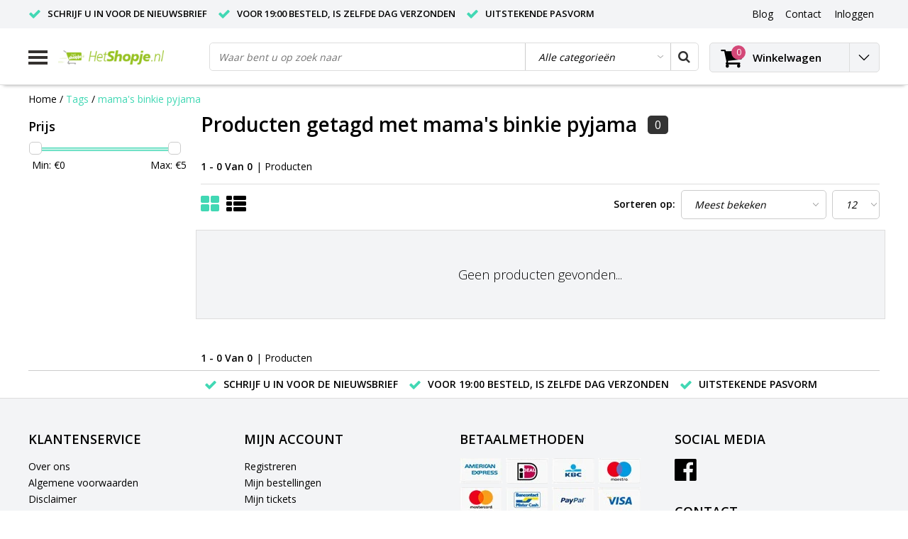

--- FILE ---
content_type: text/html;charset=utf-8
request_url: https://www.hetshopje.nl/tags/mamas-binkie-pyjama/
body_size: 8591
content:
<!DOCTYPE html>
<html lang="nl">
  <head>
    <!--
    InStijl Media Ultimate Theme
    Theme by InStijl Media
    https://www.instijlmedia.nl
    
    If you are interested in our special offers or some customizaton, please contact us at info@instijlmedia.nl.
    -->
    <meta charset="utf-8"/>
<!-- [START] 'blocks/head.rain' -->
<!--

  (c) 2008-2026 Lightspeed Netherlands B.V.
  http://www.lightspeedhq.com
  Generated: 19-01-2026 @ 02:13:47

-->
<link rel="canonical" href="https://www.hetshopje.nl/tags/mamas-binkie-pyjama/"/>
<link rel="alternate" href="https://www.hetshopje.nl/index.rss" type="application/rss+xml" title="Nieuwe producten"/>
<meta name="robots" content="noodp,noydir"/>
<meta name="google-site-verification" content="dl8dOLTVqpHlPFyenWmlrhIIhSk_J3j1GWE_Xdb5LyQ"/>
<meta property="og:url" content="https://www.hetshopje.nl/tags/mamas-binkie-pyjama/?source=facebook"/>
<meta property="og:site_name" content="hetshopje.nl"/>
<meta property="og:title" content="mama&#039;s binkie pyjama"/>
<meta property="og:description" content="Bij ons kunt u terecht voor de leukste, pyjama&#039;s, rompers, boxershort en hebben de scherpste aanbiedingen voor nutrilon en speelgoed"/>
<script>
<!-- Global site tag (gtag.js) - Google Ads: 764809566 -->
<script async src="https://www.googletagmanager.com/gtag/js?id=AW-764809566"></script>
<script>
    window.dataLayer = window.dataLayer || [];
    function gtag(){dataLayer.push(arguments);}
    gtag('js', new Date());

    gtag('config', 'AW-764809566');
</script>

</script>
<!--[if lt IE 9]>
<script src="https://cdn.webshopapp.com/assets/html5shiv.js?2025-02-20"></script>
<![endif]-->
<!-- [END] 'blocks/head.rain' -->
        <title>mama&#039;s binkie pyjama | hetshopje.nl</title>
    <meta name="description" content="Bij ons kunt u terecht voor de leukste, pyjama&#039;s, rompers, boxershort en hebben de scherpste aanbiedingen voor nutrilon en speelgoed" />
    <meta name="keywords" content="mama&#039;s, binkie, pyjama, lego, hetshopje, hetshopje.nl, hetshopje.be, shopje, nutrilon, bol.com partner, bol.com, politie pyjama,fun2wear, funderwear, grote maten, 3xl, 4xl, 5xl, 6xl, 7xl, 8xl" />
    <meta http-equiv="X-UA-Compatible" content="IE=Edge">
    <meta name="viewport" content="width=device-width">
    <meta name="apple-mobile-web-app-capable" content="yes">
    <meta name="apple-mobile-web-app-status-bar-style" content="black">
    <meta property="fb:app_id" content="966242223397117"/>
    <link rel="shortcut icon" href="https://cdn.webshopapp.com/shops/265324/themes/145355/assets/favicon.ico?20251121223043" type="image/x-icon" />

<link href='//fonts.googleapis.com/css?family=Open%20Sans:400,300,600' rel='stylesheet' type='text/css'>

<link rel="stylesheet" type="text/css" href="https://cdn.webshopapp.com/shops/265324/themes/145355/assets/stylesheet.css?20251231170303" />
<link rel="stylesheet" type="text/css" href="https://cdn.webshopapp.com/shops/265324/themes/145355/assets/general.css?20251231170303" />
<link rel="stylesheet" type="text/css" href="https://cdn.webshopapp.com/shops/265324/themes/145355/assets/settings.css?20251231170303" />
<link rel="stylesheet" type="text/css" href="https://cdn.webshopapp.com/shops/265324/themes/145355/assets/custom.css?20251231170303" />
<link rel="stylesheet" href="https://cdn.webshopapp.com/shops/265324/themes/145355/assets/responsive.css?20251231170303" />
<script type="text/javascript">
  var template = 'pages/collection.rain';
  var searchUrl = "https://www.hetshopje.nl/search/";
  var searchBar = 'cat';
  var filter_url = '1'
</script>  </head>
  <body class="body osx webkit">
        <div id="wrapper" class="wrapper">  
            <div id="resMenu">
  
  <div class="menu-text">
    <strong>Menu</strong>
  </div>
  
  <div id="resNavCloser">
    <span class="pe-7s-close"></span>
  </div>
  
  <div class="clear"></div>
  
  <div id="resNav">
    <div class="search-mobile-bar"></div>
    <ul>
            <li class="item">
        <a href="https://www.hetshopje.nl/persoonlijke-verzorging/" title="Persoonlijke verzorging">Persoonlijke verzorging</a>
                <span class="pe-7s-angle-down"></span>
        <ul>
                    <li class="item">
            <a href="https://www.hetshopje.nl/persoonlijke-verzorging/baby-verzorging/" title="Baby verzorging">Baby verzorging</a>
                      </li>
                    <li class="item">
            <a href="https://www.hetshopje.nl/persoonlijke-verzorging/beauty-en-verzorging/" title="Beauty en Verzorging">Beauty en Verzorging</a>
                      </li>
                  </ul>
              </li>
            <li class="item">
        <a href="https://www.hetshopje.nl/kinderkleding/" title="Kinderkleding">Kinderkleding</a>
                <span class="pe-7s-angle-down"></span>
        <ul>
                    <li class="item">
            <a href="https://www.hetshopje.nl/kinderkleding/slabbers/" title="Slabbers">Slabbers</a>
                      </li>
                    <li class="item">
            <a href="https://www.hetshopje.nl/kinderkleding/jongens-ondergoed/" title="Jongens ondergoed">Jongens ondergoed</a>
                      </li>
                    <li class="item">
            <a href="https://www.hetshopje.nl/kinderkleding/jongens-pyjamas/" title="Jongens pyjama&#039;s ">Jongens pyjama&#039;s </a>
                      </li>
                    <li class="item">
            <a href="https://www.hetshopje.nl/kinderkleding/meisjes-bigshirts/" title="Meisjes bigshirts">Meisjes bigshirts</a>
                      </li>
                    <li class="item">
            <a href="https://www.hetshopje.nl/kinderkleding/rompers/" title="Rompers">Rompers</a>
                      </li>
                    <li class="item">
            <a href="https://www.hetshopje.nl/kinderkleding/meisjes-ondergoed/" title="Meisjes ondergoed">Meisjes ondergoed</a>
                      </li>
                    <li class="item">
            <a href="https://www.hetshopje.nl/kinderkleding/meisjes-pyjamas/" title="Meisjes pyjama&#039;s">Meisjes pyjama&#039;s</a>
                      </li>
                    <li class="item">
            <a href="https://www.hetshopje.nl/kinderkleding/joggingpak-onesie/" title="Joggingpak / onesie">Joggingpak / onesie</a>
                      </li>
                    <li class="item">
            <a href="https://www.hetshopje.nl/kinderkleding/snuggle-bag/" title="Snuggle bag">Snuggle bag</a>
                      </li>
                    <li class="item">
            <a href="https://www.hetshopje.nl/kinderkleding/t-shirts/" title="T-shirts ">T-shirts </a>
                      </li>
                    <li class="item">
            <a href="https://www.hetshopje.nl/kinderkleding/formule-1-kleding-kinderen/" title="Formule 1 kleding kinderen">Formule 1 kleding kinderen</a>
                      </li>
                    <li class="item">
            <a href="https://www.hetshopje.nl/kinderkleding/paarden-kleding-voor-kinderen/" title="Paarden Kleding voor kinderen">Paarden Kleding voor kinderen</a>
                      </li>
                    <li class="item">
            <a href="https://www.hetshopje.nl/kinderkleding/meisjes-kleding/" title="Meisjes Kleding">Meisjes Kleding</a>
                      </li>
                  </ul>
              </li>
            <li class="item">
        <a href="https://www.hetshopje.nl/herenkleding/" title="Herenkleding">Herenkleding</a>
                <span class="pe-7s-angle-down"></span>
        <ul>
                    <li class="item">
            <a href="https://www.hetshopje.nl/herenkleding/boxershorts/" title="Boxershorts">Boxershorts</a>
                      </li>
                    <li class="item">
            <a href="https://www.hetshopje.nl/herenkleding/hemden/" title="Hemden ">Hemden </a>
                      </li>
                    <li class="item">
            <a href="https://www.hetshopje.nl/herenkleding/polos/" title="Polo&#039;s">Polo&#039;s</a>
                      </li>
                    <li class="item">
            <a href="https://www.hetshopje.nl/herenkleding/schoenen/" title="Schoenen">Schoenen</a>
                      </li>
                  </ul>
              </li>
            <li class="item">
        <a href="https://www.hetshopje.nl/dameskleding/" title="Dameskleding">Dameskleding</a>
                <span class="pe-7s-angle-down"></span>
        <ul>
                    <li class="item">
            <a href="https://www.hetshopje.nl/dameskleding/dames-boots/" title="Dames Boots">Dames Boots</a>
                      </li>
                    <li class="item">
            <a href="https://www.hetshopje.nl/dameskleding/dames-ondergoed/" title="Dames Ondergoed">Dames Ondergoed</a>
                      </li>
                    <li class="item">
            <a href="https://www.hetshopje.nl/dameskleding/sneaker-sokken/" title="Sneaker Sokken">Sneaker Sokken</a>
                      </li>
                  </ul>
              </li>
            <li class="item">
        <a href="https://www.hetshopje.nl/speelgoed/" title="Speelgoed">Speelgoed</a>
                <span class="pe-7s-angle-down"></span>
        <ul>
                    <li class="item">
            <a href="https://www.hetshopje.nl/speelgoed/puzzels/" title="Puzzels">Puzzels</a>
                      </li>
                    <li class="item">
            <a href="https://www.hetshopje.nl/speelgoed/school-en-tekenen/" title="School en Tekenen">School en Tekenen</a>
                      </li>
                    <li class="item">
            <a href="https://www.hetshopje.nl/speelgoed/kindertassen/" title="Kindertassen">Kindertassen</a>
                      </li>
                  </ul>
              </li>
            <li class="item">
        <a href="https://www.hetshopje.nl/koopjes/" title="Koopjes">Koopjes</a>
              </li>
            <li class="item">
        <a href="https://www.hetshopje.nl/verhuizen/" title="Verhuizen">Verhuizen</a>
                <span class="pe-7s-angle-down"></span>
        <ul>
                    <li class="item">
            <a href="https://www.hetshopje.nl/verhuizen/verhuismateriaal/" title="Verhuismateriaal  ">Verhuismateriaal  </a>
                      </li>
                    <li class="item">
            <a href="https://www.hetshopje.nl/verhuizen/verhuisdozen/" title="Verhuisdozen">Verhuisdozen</a>
                      </li>
                  </ul>
              </li>
            <li class="item">
        <a href="https://www.hetshopje.nl/dozen/" title="Dozen">Dozen</a>
                <span class="pe-7s-angle-down"></span>
        <ul>
                    <li class="item">
            <a href="https://www.hetshopje.nl/dozen/verpakkingsdozen/" title="Verpakkingsdozen">Verpakkingsdozen</a>
                      </li>
                  </ul>
              </li>
                  
            <li class="item">
        <a href="https://www.hetshopje.nl/brands/" title="Merken">Merken</a>
                <span class="pe-7s-angle-down"></span>
        <ul class="submenu no-subs">
                    <li class="item">
            <a href="https://www.hetshopje.nl/brands/anouk-michaela/" title="Anouk Michaela">Anouk Michaela</a>
          </li>
                    <li class="item">
            <a href="https://www.hetshopje.nl/brands/beat-my-boxer/" title="Beat My Boxer">Beat My Boxer</a>
          </li>
                    <li class="item">
            <a href="https://www.hetshopje.nl/brands/disney/" title="Disney">Disney</a>
          </li>
                    <li class="item">
            <a href="https://www.hetshopje.nl/brands/frogs-and-dogs/" title="Frogs and Dogs">Frogs and Dogs</a>
          </li>
                    <li class="item">
            <a href="https://www.hetshopje.nl/brands/fun2wear-2/" title="fun2wear">fun2wear</a>
          </li>
                    <li class="item">
            <a href="https://www.hetshopje.nl/brands/fun2wear/" title="Fun2Wear">Fun2Wear</a>
          </li>
                    <li class="item">
            <a href="https://www.hetshopje.nl/brands/funderwear-2/" title="Funderwear">Funderwear</a>
          </li>
                    <li class="item">
            <a href="https://www.hetshopje.nl/brands/funderwear/" title="Funderwear">Funderwear</a>
          </li>
                    <li class="item">
            <a href="https://www.hetshopje.nl/brands/genove/" title="Genove">Genove</a>
          </li>
                    <li class="item">
            <a href="https://www.hetshopje.nl/brands/tukk/" title="Tukk">Tukk</a>
          </li>
                  </ul>
              </li>
            
                  <li class="item blog">
        <a href="https://www.hetshopje.nl/blogs/de-leukste-pyjmas-voor-kinderen/" title="de leukste pyjma&#039;s voor kinderen">de leukste pyjma&#039;s voor kinderen</a>
                <span class="pe-7s-angle-down"></span>
        <ul>
                    <li class="item">
            <a href="https://www.hetshopje.nl/blogs/de-leukste-pyjmas-voor-kinderen/de-leukste-pyjamas-van-nederland/" title="De leukste pyjama&#039;s van nederland">De leukste pyjama&#039;s van nederland</a>
          </li>
                  </ul>
              </li>
            <li class="item blog">
        <a href="https://www.hetshopje.nl/blogs/formule-1-pyjama/" title="Formule 1 pyjama">Formule 1 pyjama</a>
                <span class="pe-7s-angle-down"></span>
        <ul>
                    <li class="item">
            <a href="https://www.hetshopje.nl/blogs/formule-1-pyjama/de-pyjama-van-een-coureur/" title="de pyjama van een coureur">de pyjama van een coureur</a>
          </li>
                    <li class="item">
            <a href="https://www.hetshopje.nl/blogs/formule-1-pyjama/formule-1-pyjama/" title="Formule 1 pyjama">Formule 1 pyjama</a>
          </li>
                  </ul>
              </li>
                </ul>
  </div>
</div>      <div class="container">
         
        <div id="topnav">
  <div class="colfull auto">
    <Div class="row">
      <div class="col-sm-9 col-lg-10 col-md-12 ">
        <div class="usp">
  <ul class="usp-list">
    <li class="usp-item">
      <i class="fa fa-check"></i>
      <span>Schrijf u in voor de nieuwsbrief </span>
    </li>
    <li class="usp-item">
      <i class="fa fa-check"></i>
      <span>Voor 19:00 besteld, is zelfde dag verzonden</span>
    </li>
    <li class="usp-item">
      <i class="fa fa-check"></i>
      <span>Uitstekende pasvorm</span>
    </li>
  </ul>
</div>
      </div>
      
            <div id="global" class="col-sm-3 col-lg-2">
        
                 
                
        <div class="dropdown">
          <ul class="unstyled-list">
                        <li class="blog">
              <a href="" onclick="" title="de leukste pyjma&#039;s voor kinderen">
                <span class="title">Blog</span>
              </a>
                            <ul class="">
                                <li class="">
                  <a href="https://www.hetshopje.nl/blogs/de-leukste-pyjmas-voor-kinderen/de-leukste-pyjamas-van-nederland/" title="De leukste pyjama&#039;s van nederland">De leukste pyjama&#039;s van nederland</a>
                </li>
                              </ul>
                          </li>
                        <li class="blog">
              <a href="" onclick="" title="Formule 1 pyjama">
                <span class="title">Blog</span>
              </a>
                            <ul class="">
                                <li class="">
                  <a href="https://www.hetshopje.nl/blogs/formule-1-pyjama/de-pyjama-van-een-coureur/" title="de pyjama van een coureur">de pyjama van een coureur</a>
                </li>
                                <li class="">
                  <a href="https://www.hetshopje.nl/blogs/formule-1-pyjama/formule-1-pyjama/" title="Formule 1 pyjama">Formule 1 pyjama</a>
                </li>
                              </ul>
                          </li>
                      </ul>
        </div>
        <div class="link">
          <ul>
            <li>
              <a href="https://www.hetshopje.nl/service/" onclick="">
                <span class="title">Contact</span>
              </a>
            </li>
          </ul>
        </div>
        <div class="dropdown">
          <ul>
            <li>
              <a href="" onclick="">
                <span class="title">Inloggen</span>
              </a>
              <div class="account submenu border-box unstyled-list">
                                <div class="login-header">
                  <strong>Mijn account</strong>
                </div>
                                <div class="login-content">
                                    <div id="login">
                    <form action="https://www.hetshopje.nl/account/loginPost/" method="post" id="form_login">
                      <input type="hidden" name="key" value="8a114f1354a9a74cd3a576aa86c1c8c0" />
                      <div class="login-input">
                        <input type="hidden" name="type" value="login" />
                        <input type="text" name="email" placeholder="E-mail" onfocus="if(this.value=='E-mail'){this.value='';};" class="cat-myacc" />
                        <input type="password" class="cat-myacc" name="password" placeholder="Wachtwoord" onfocus="if(this.value=='Wachtwoord'){this.value='';};" />
                      </div>
                      <div class="account-buttons">
                        <div class="btn btn-default reg-acc">
                          <a href="#" onclick="$('#form_login').submit();" title="Inloggen">Inloggen </a>
                        </div>
                        <div class="register">
                          <strong>Nieuwe klant?</strong>
                          <div class="btn btn-default new-acc">
                            <a href="https://www.hetshopje.nl/account/" title="Registreren" rel="nofollow">Registreren</a>
                          </div>
                          <div class="clear"></div>
                        </div>
                      </div>
                    </form>
                  </div>
                                  </div>
              </div>
            </li>
          </ul>
        </div>
      </div>
          </div>   
  </div>
</div><header id="header" class="header header-pages topnav-active">
  <div class="colfull auto">
    <div class="header-content">
      <div id="logo" class="col-xsm-2 col-lg-3 col-md-3 col-sd-12">
        
        <div id="resNavOpener" class="menuIcon table-cell">
          <div class="buttonContainer">
            <div class="miniBar"></div>
            <div class="miniBar middle"></div>
            <div class="miniBar"></div>
          </div>
          
                    <div class="nav-menu">
            <nav class="navigation">
  <div class="nav nav-container">
    <div class="nav-title-box">
      <strong>Categorieën</strong>
    </div>
    <div class="navbar">
      <ul class="nav">
                <li class="item">
          <a href="https://www.hetshopje.nl/persoonlijke-verzorging/" title="Persoonlijke verzorging" class="itemlink">
            <span class="title">Persoonlijke verzorging</span>
            <i class="pe-7s-angle-right"></i>          </a>
          
                                                  <div class="subnav nav-dropdown">                    <ul class="menu-row">
                                                <li class="1 subitem">
            <a href="https://www.hetshopje.nl/persoonlijke-verzorging/baby-verzorging/" title="Baby verzorging" class="subitemlink">
              <span class="title">Baby verzorging</span>
                          </a>
                        </li>
                                                            <li class="2 subitem">
            <a href="https://www.hetshopje.nl/persoonlijke-verzorging/beauty-en-verzorging/" title="Beauty en Verzorging" class="subitemlink">
              <span class="title">Beauty en Verzorging</span>
                          </a>
                        </li>
                                                </ul>
                        </div>
                        </li>
                    <li class="item">
          <a href="https://www.hetshopje.nl/kinderkleding/" title="Kinderkleding" class="itemlink">
            <span class="title">Kinderkleding</span>
            <i class="pe-7s-angle-right"></i>          </a>
          
                                                  <div class="subnav nav-dropdown">                    <ul class="menu-row">
                                                <li class="1 subitem">
            <a href="https://www.hetshopje.nl/kinderkleding/slabbers/" title="Slabbers" class="subitemlink">
              <span class="title">Slabbers</span>
                          </a>
                        </li>
                                                            <li class="2 subitem">
            <a href="https://www.hetshopje.nl/kinderkleding/jongens-ondergoed/" title="Jongens ondergoed" class="subitemlink">
              <span class="title">Jongens ondergoed</span>
                          </a>
                        </li>
                                                            <li class="3 subitem">
            <a href="https://www.hetshopje.nl/kinderkleding/jongens-pyjamas/" title="Jongens pyjama&#039;s " class="subitemlink">
              <span class="title">Jongens pyjama&#039;s </span>
                          </a>
                        </li>
                                                </ul>
                      <ul class="menu-row">
                                                <li class="4 subitem">
            <a href="https://www.hetshopje.nl/kinderkleding/meisjes-bigshirts/" title="Meisjes bigshirts" class="subitemlink">
              <span class="title">Meisjes bigshirts</span>
                          </a>
                        </li>
                                                            <li class="5 subitem">
            <a href="https://www.hetshopje.nl/kinderkleding/rompers/" title="Rompers" class="subitemlink">
              <span class="title">Rompers</span>
                          </a>
                        </li>
                                                            <li class="6 subitem">
            <a href="https://www.hetshopje.nl/kinderkleding/meisjes-ondergoed/" title="Meisjes ondergoed" class="subitemlink">
              <span class="title">Meisjes ondergoed</span>
                          </a>
                        </li>
                                                </ul>
                      <ul class="menu-row">
                                                <li class="7 subitem">
            <a href="https://www.hetshopje.nl/kinderkleding/meisjes-pyjamas/" title="Meisjes pyjama&#039;s" class="subitemlink">
              <span class="title">Meisjes pyjama&#039;s</span>
                          </a>
                        </li>
                                                            <li class="8 subitem">
            <a href="https://www.hetshopje.nl/kinderkleding/joggingpak-onesie/" title="Joggingpak / onesie" class="subitemlink">
              <span class="title">Joggingpak / onesie</span>
                          </a>
                        </li>
                                                            <li class="9 subitem">
            <a href="https://www.hetshopje.nl/kinderkleding/snuggle-bag/" title="Snuggle bag" class="subitemlink">
              <span class="title">Snuggle bag</span>
                          </a>
                        </li>
                                                </ul>
                      <ul class="menu-row">
                                                <li class="10 subitem">
            <a href="https://www.hetshopje.nl/kinderkleding/t-shirts/" title="T-shirts " class="subitemlink">
              <span class="title">T-shirts </span>
                          </a>
                        </li>
                                                            <li class="11 subitem">
            <a href="https://www.hetshopje.nl/kinderkleding/formule-1-kleding-kinderen/" title="Formule 1 kleding kinderen" class="subitemlink">
              <span class="title">Formule 1 kleding kinderen</span>
                          </a>
                        </li>
                                                                                    <li class="subitem subitem">
              <a href="https://www.hetshopje.nl/kinderkleding/" title="Kinderkleding" class="subitemlink">
                <span class="title italic">Alle kinderkleding</span>
              </a>
            </li>
                        </ul>
                        </div>
                        </li>
                    <li class="item">
          <a href="https://www.hetshopje.nl/herenkleding/" title="Herenkleding" class="itemlink">
            <span class="title">Herenkleding</span>
            <i class="pe-7s-angle-right"></i>          </a>
          
                                                  <div class="subnav nav-dropdown">                    <ul class="menu-row">
                                                <li class="1 subitem">
            <a href="https://www.hetshopje.nl/herenkleding/boxershorts/" title="Boxershorts" class="subitemlink">
              <span class="title">Boxershorts</span>
                          </a>
                        </li>
                                                            <li class="2 subitem">
            <a href="https://www.hetshopje.nl/herenkleding/hemden/" title="Hemden " class="subitemlink">
              <span class="title">Hemden </span>
                          </a>
                        </li>
                                                            <li class="3 subitem">
            <a href="https://www.hetshopje.nl/herenkleding/polos/" title="Polo&#039;s" class="subitemlink">
              <span class="title">Polo&#039;s</span>
                          </a>
                        </li>
                                                </ul>
                      <ul class="menu-row">
                                                <li class="4 subitem">
            <a href="https://www.hetshopje.nl/herenkleding/schoenen/" title="Schoenen" class="subitemlink">
              <span class="title">Schoenen</span>
                          </a>
                        </li>
                                                </ul>
                        </div>
                        </li>
                    <li class="item">
          <a href="https://www.hetshopje.nl/dameskleding/" title="Dameskleding" class="itemlink">
            <span class="title">Dameskleding</span>
            <i class="pe-7s-angle-right"></i>          </a>
          
                                                  <div class="subnav nav-dropdown">                    <ul class="menu-row">
                                                <li class="1 subitem">
            <a href="https://www.hetshopje.nl/dameskleding/dames-boots/" title="Dames Boots" class="subitemlink">
              <span class="title">Dames Boots</span>
                          </a>
                        </li>
                                                            <li class="2 subitem">
            <a href="https://www.hetshopje.nl/dameskleding/dames-ondergoed/" title="Dames Ondergoed" class="subitemlink">
              <span class="title">Dames Ondergoed</span>
                          </a>
                        </li>
                                                            <li class="3 subitem">
            <a href="https://www.hetshopje.nl/dameskleding/sneaker-sokken/" title="Sneaker Sokken" class="subitemlink">
              <span class="title">Sneaker Sokken</span>
                          </a>
                        </li>
                                                </ul>
                        </div>
                        </li>
                    <li class="item">
          <a href="https://www.hetshopje.nl/speelgoed/" title="Speelgoed" class="itemlink">
            <span class="title">Speelgoed</span>
            <i class="pe-7s-angle-right"></i>          </a>
          
                                                  <div class="subnav nav-dropdown">                    <ul class="menu-row">
                                                <li class="1 subitem">
            <a href="https://www.hetshopje.nl/speelgoed/puzzels/" title="Puzzels" class="subitemlink">
              <span class="title">Puzzels</span>
                          </a>
                        </li>
                                                            <li class="2 subitem">
            <a href="https://www.hetshopje.nl/speelgoed/school-en-tekenen/" title="School en Tekenen" class="subitemlink">
              <span class="title">School en Tekenen</span>
                          </a>
                        </li>
                                                            <li class="3 subitem">
            <a href="https://www.hetshopje.nl/speelgoed/kindertassen/" title="Kindertassen" class="subitemlink">
              <span class="title">Kindertassen</span>
                          </a>
                        </li>
                                                </ul>
                        </div>
                        </li>
                    <li class="item">
          <a href="https://www.hetshopje.nl/koopjes/" title="Koopjes" class="itemlink">
            <span class="title">Koopjes</span>
                      </a>
          
                      </li>
                    <li class="item">
          <a href="https://www.hetshopje.nl/verhuizen/" title="Verhuizen" class="itemlink">
            <span class="title">Verhuizen</span>
            <i class="pe-7s-angle-right"></i>          </a>
          
                                                  <div class="subnav nav-dropdown">                    <ul class="menu-row">
                                                <li class="1 subitem">
            <a href="https://www.hetshopje.nl/verhuizen/verhuismateriaal/" title="Verhuismateriaal  " class="subitemlink">
              <span class="title">Verhuismateriaal  </span>
                          </a>
                        </li>
                                                            <li class="2 subitem">
            <a href="https://www.hetshopje.nl/verhuizen/verhuisdozen/" title="Verhuisdozen" class="subitemlink">
              <span class="title">Verhuisdozen</span>
                          </a>
                        </li>
                                                </ul>
                        </div>
                        </li>
                    <li class="item">
          <a href="https://www.hetshopje.nl/dozen/" title="Dozen" class="itemlink">
            <span class="title">Dozen</span>
            <i class="pe-7s-angle-right"></i>          </a>
          
                                                  <div class="subnav nav-dropdown">                    <ul class="menu-row">
                                                <li class="1 subitem">
            <a href="https://www.hetshopje.nl/dozen/verpakkingsdozen/" title="Verpakkingsdozen" class="subitemlink">
              <span class="title">Verpakkingsdozen</span>
                          </a>
                        </li>
                                                </ul>
                        </div>
                        </li>
                                		        		        		            </ul>
            </div>
            </div>
            </nav>          </div>
                  </div>
        
        <div class="logo table-cell">
          <a href="https://www.hetshopje.nl/" alt="hetshopje.nl">
                        <img src="https://cdn.webshopapp.com/shops/265324/themes/145355/assets/logo.png?20251121223043" alt="logo" class="img-responsive" />
                      </a>
        </div>
        
        <div class="cart-button">
          <a href="https://www.hetshopje.nl/cart/" title="Winkelwagen">
            <div class="cart-icon">
              <i class="fa fa-shopping-cart" aria-hidden="true"></i>
              <span class="cart-count">0</span>
            </div>
          </a>
        </div>
        
      </div>
      <div id="search" class="col-xsm-6 col-lg-7 col-md-7 col-sd-12">
        <div class="searchnav cat">
          <form action="https://www.hetshopje.nl/search/" method="get" id="formSearch">
            <input type="search" name="q" autocomplete="off" value="" placeholder="Waar bent u op zoek naar"/>
                        <select onchange="cat();">
              <option value="https://www.hetshopje.nl/search/" selected>Alle categorieën</option>
                            <option value="https://www.hetshopje.nl/persoonlijke-verzorging/" class="cat-7382264">Persoonlijke verzorging</option>
                            <option value="https://www.hetshopje.nl/kinderkleding/" class="cat-7379321">Kinderkleding</option>
                            <option value="https://www.hetshopje.nl/herenkleding/" class="cat-7381760">Herenkleding</option>
                            <option value="https://www.hetshopje.nl/dameskleding/" class="cat-7381763">Dameskleding</option>
                            <option value="https://www.hetshopje.nl/speelgoed/" class="cat-7381766">Speelgoed</option>
                            <option value="https://www.hetshopje.nl/koopjes/" class="cat-7382270">Koopjes</option>
                            <option value="https://www.hetshopje.nl/verhuizen/" class="cat-10640774">Verhuizen</option>
                            <option value="https://www.hetshopje.nl/dozen/" class="cat-11972217">Dozen</option>
                          </select>
                        <i onclick="$('#formSearch').submit();" title="Zoeken" class="fa fa-search"></i>
            <div class="autocomplete">
                            <div class="title-box all">
                <span>Alle categorieën</span>
              </div>
                            <div class="products products-livesearch clear"></div>
              <div class="notfound">Geen producten gevonden...</div>
              <div class="more clear"><a class="item-add-btn livesearch" href="https://www.hetshopje.nl/search/">Bekijk alle resultaten <span>(0)</span></a></div>
            </div>
          </form>
        </div>
        
              </div>
      <div id="cart" class="col-xsm-2 col-lg-2 col-md-2">
        <div class="cart-vertical">
          <div class="cart-button">
            <a href="https://www.hetshopje.nl/cart/" title="Winkelwagen">
              <div class="cart-icon">
                <i class="fa fa-shopping-cart" aria-hidden="true"></i>
                <span class="cart-count">0</span>
              </div>
              <strong>Winkelwagen</strong>
            </a>
            
            
            
            <div class="dropdown cart-dropdown">
              <ul>
                <li>
                  <a href="" onclick="" class="cart-icon-arrow no-transistion">
                    <i class="pe-7s-angle-down" aria-hidden="true"></i>
                  </a>
                                      <div class="submenu subright unstyled-list empty-cart">
                      <div class="cart-title">Winkelwagen<span class="items">0 Producten</span></div>
                      <div class="cart-content">U heeft geen artikelen in uw winkelwagen</div>
                    </div>
                                      </li>
                  </ul>
                  </div>
                </div>
                  
                </div>
                </div>
                </div>
                </div>
                </header>        <main id="main" class="page">
                    <div class="colfull auto">
                        <div class="row">
      
  <div class="breadcrumbs col-sm-12"> 
    <a href="https://www.hetshopje.nl/" title="Home" class="crumb">Home</a> 
        / <a href="https://www.hetshopje.nl/tags/" class="crumb active">Tags</a>
        / <a href="https://www.hetshopje.nl/tags/mamas-binkie-pyjama/" class="crumb active">mama&#039;s binkie pyjama</a>
      </div> 
      <div id="sidebar" class="col-xsm-2 col-lg-12">
    <div class="filter-button">
      <div class="btn btn-filter">
        <a href="" onclick="return false" title="Filter">
          <span>Filters</span>
        </a>
      </div>
      <div class="filter-sidebar">
        <div class="sidebar">
  
   
  <div class="categories widget">
                                                                                                                                          </div>
      
<div class="filter-container">
  <div class="filters">
    
    <form action="https://www.hetshopje.nl/tags/mamas-binkie-pyjama/" method="get" id="filter_form" class="filter_form">
      <input type="hidden" name="max" value="5" class="filter_form_max" />
      <input type="hidden" name="min" value="0" class="filter_form_min" />
      <input type="hidden" name="mode" value="grid" class="filter_form_mode" />
      <input type="hidden" name="limit" value="12" class="filter_form_limit" />
      <input type="hidden" value="1" id="totalpages" />
      
            
            
            <div class="prices widget">
        <div class="title-box">
          <strong>Prijs</strong>
          <div class="clear"></div>
        </div>
        
        <div class="price-filter">
          <div class="filter-slider">
            <div id="collection-filter-price"></div>
          </div>
          <div class="price-filter-range clear">
            <div class="min">Min: €<span>0</span></div>
            <div class="max">Max: €<span>5</span></div>
          </div>
        </div>
      </div>
            
      
      <div class="clear"></div>
      
    </form>
    
  </div>
</div>
      <div class="feedback-widget">
    </div>
    
    </div>      </div>
    </div>
  </div>
    
  <div id="collection" class="col-xsm-8 col-lg-12">
    
    <div class="title-box"> 
      <h1 class="collection-title">Producten getagd met mama&#039;s binkie pyjama</h1>
      <div class="title-label">
        <span>0</span>
      </div>
      <div class="clear"></div>
    </div> 
    
            <div class="pagination">
      <div class="row">
        
        <div class="products-pager col-sm-3 col-md-12">
          <div class="pager-counts">
            <strong class="left">
              1 - 0
              Van 0
            </strong>
          </div>
          <div class="pager-limits">
            <span> | Producten</span>
          </div>
        </div>
        
                        
      </div>
    </div>
            <form action="https://www.hetshopje.nl/tags/mamas-binkie-pyjama/" method="get" id="filter_form2">
      <input type="hidden" name="mode" value="grid" class="filter_form_mode" />
      <div class="col-sm-6 col-lg-4 mode">
        <div class="modes">
          <ul>
                        <li class="grid"><a class=" active" href="https://www.hetshopje.nl/tags/mamas-binkie-pyjama/" title="Foto-tabel"><i class="fa fa-th-large"></i></a></li>
                        <li class="list"><a class="" href="https://www.hetshopje.nl/tags/mamas-binkie-pyjama/?mode=list" title="Lijst"><i class="fa fa-th-list"></i></a></li>
                      </ul>
        </div>
      </div>
      <div class="col-sm-6 col-lg-8 sort">
        <div class="row">
          <div class="col-sm-5 sort-by">
            <strong class="sort-title">Sorteren op:</strong>
          </div>
          <div class="col-sm-5 col-md-8 col-sd-12 sort">
            <div class="sort-input">
              <select name="sort" onchange="$('#filter_form2').submit();">
                                <option value="popular" fil-url="https://www.hetshopje.nl/tags/mamas-binkie-pyjama/?sort%5Bid%5D=popular&amp;sort%5Btitle%5D=Meest+bekeken" selected disabled selected="selected">Meest bekeken</option>
                                <option value="newest" fil-url="https://www.hetshopje.nl/tags/mamas-binkie-pyjama/?sort%5Bid%5D=newest&amp;sort%5Btitle%5D=Nieuwste+producten">Nieuwste producten</option>
                                <option value="lowest" fil-url="https://www.hetshopje.nl/tags/mamas-binkie-pyjama/?sort%5Bid%5D=lowest&amp;sort%5Btitle%5D=Laagste+prijs">Laagste prijs</option>
                                <option value="highest" fil-url="https://www.hetshopje.nl/tags/mamas-binkie-pyjama/?sort%5Bid%5D=highest&amp;sort%5Btitle%5D=Hoogste+prijs">Hoogste prijs</option>
                                <option value="asc" fil-url="https://www.hetshopje.nl/tags/mamas-binkie-pyjama/?sort%5Bid%5D=asc&amp;sort%5Btitle%5D=Naam+oplopend">Naam oplopend</option>
                                <option value="desc" fil-url="https://www.hetshopje.nl/tags/mamas-binkie-pyjama/?sort%5Bid%5D=desc&amp;sort%5Btitle%5D=Naam+aflopend">Naam aflopend</option>
                              </select>
            </div>
          </div>
                    <div class="col-sm-2 col-md-4 col-sd-12 limit">
            <div class="sort-input">
              <select name="limit" onchange="document.location=$(this).find(':selected').attr('limit-url')">
                                <option value="4" limit-url="https://www.hetshopje.nl/tags/mamas-binkie-pyjama/?limit=4">4</option>
                                <option value="8" limit-url="https://www.hetshopje.nl/tags/mamas-binkie-pyjama/?limit=8">8</option>
                                <option value="12" limit-url="https://www.hetshopje.nl/tags/mamas-binkie-pyjama/" selected disabled selected="selected">12</option>
                                <option value="16" limit-url="https://www.hetshopje.nl/tags/mamas-binkie-pyjama/?limit=16">16</option>
                                <option value="24" limit-url="https://www.hetshopje.nl/tags/mamas-binkie-pyjama/?limit=24">24</option>
                                <option value="32" limit-url="https://www.hetshopje.nl/tags/mamas-binkie-pyjama/?limit=32">32</option>
                                <option value="40" limit-url="https://www.hetshopje.nl/tags/mamas-binkie-pyjama/?limit=40">40</option>
                                <option value="50" limit-url="https://www.hetshopje.nl/tags/mamas-binkie-pyjama/?limit=50">50</option>
                                <option value="100" limit-url="https://www.hetshopje.nl/tags/mamas-binkie-pyjama/?limit=100">100</option>
                              </select>
            </div>
          </div>
                  </div>
      </div>
    </form>
        
    <div id="products">
      <div class="products grid">
                <div class="row">
          <div class="no-products-found">Geen producten gevonden...</div>
        </div>
          
      </div>
    </div>
    
        <div class="pagination">
      <div class="row">
                <div class="products-pager col-sm-3 col-md-12">
          <div class="pager-counts">
            <strong class="left">
              1 - 0
              Van 0
            </strong>
          </div>
          <div class="pager-limits">
            <span> | Producten</span>
          </div>
        </div>
                
                        
      </div>
    </div>
        
      </div> 
</div> 
<script>
  var request_url = "https://www.hetshopje.nl/tags/mamas-binkie-pyjama/?";
  var page_title = "Producten getagd met mama&#039;s binkie pyjama";
</script>
<script type="text/javascript" src="https://cdn.webshopapp.com/shops/265324/themes/145355/assets/jquery-3-1-1-min.js?20251231170303"></script>
<script type="text/javascript" src="https://cdn.webshopapp.com/shops/265324/themes/145355/assets/owl-carousel-min.js?20251231170303"></script>
<script type="text/javascript" src="https://cdn.webshopapp.com/shops/265324/themes/145355/assets/jquery-ui-min.js?20251231170303"></script>
<script type="text/javascript">
  jQuery(".widget ul li a.show-more").click(function(e){
    jQuery(this).closest('.widget ul').find('li.hide').slideToggle();
  });
</script>
<script type="text/javascript">
  $('#filter_form .modes li').click(function(){
    var id = $(this).attr('class');
    
    $('#filter_form input[name="mode"]').val(id);
    $(this).closest('form').submit();
    return false;
  });
  $('#filter_form .brands input[type="radio"]').on("click",function(){
    jQuery(" .brands").find("li.selected").removeClass("selected");
    jQuery(this).closest("li, .sidebar-filter-item").addClass("selected");
    instijl();
  });
  
</script>
<script type="text/javascript">  
  $(".filters #collection-filter-price").slider({
    range: true,
    min: 0,
                                                max: 5,
                                                values: [0, 5],
                                                step: 1,
                                                slide: function( event, ui){
    $('.price-filter-range .min span').html(ui.values[0]);
  $('.price-filter-range .max span').html(ui.values[1]);
  
  $('.filter_form_min').val(ui.values[0]);
  $('.filter_form_max').val(ui.values[1]);
  },
    stop: function(event, ui){
    instijl();
  }
    
    });
</script>
<script type="text/javascript">
  $('#filter_form .custom-filters input[type="checkbox"]').on("click",function(){
    jQuery(this).closest(".sidebar-filter-item").toggleClass("selected");
  });
  
  $('#filter_form input, #filter_form select').not("#filter_form #FilterBrands input").change(function(){
    instijl();
  });
</script>
          </div>
        </main>
        <div id="footer-usp" class="colfull auto">
  <div class="footer-usp">
    <div class="col-xsm-8 col-md-6 col-es-12 right">
      <div class="usp">
  <ul class="usp-list">
    <li class="usp-item">
      <i class="fa fa-check"></i>
      <span>Schrijf u in voor de nieuwsbrief </span>
    </li>
    <li class="usp-item">
      <i class="fa fa-check"></i>
      <span>Voor 19:00 besteld, is zelfde dag verzonden</span>
    </li>
    <li class="usp-item">
      <i class="fa fa-check"></i>
      <span>Uitstekende pasvorm</span>
    </li>
  </ul>
</div>
    </div>
  </div>
</div>
<footer id="footer" class="">
  
    <div id="footer-bottom">
    <div class="colfull auto">
      <div class="footer-content row">
        <div class="footer-border">
          
          <div class="footer-block col-sm-3 col-lg-4 col-md-4 col-sd-6 col-es-12">
            <div class="block-box footer-links">
              <div class="title-box">
                <strong class="text">Klantenservice</strong>
                <i class="pe-7s-angle-down"></i>
              </div>
              <div class="content-box">
                <div class="contacts">
                  <ul>
                                        <li class="contact"><a href="https://www.hetshopje.nl/service/about/" title="Over ons">Over ons</a></li>
                                        <li class="contact"><a href="https://www.hetshopje.nl/service/general-terms-conditions/" title="Algemene voorwaarden">Algemene voorwaarden</a></li>
                                        <li class="contact"><a href="https://www.hetshopje.nl/service/disclaimer/" title="Disclaimer">Disclaimer</a></li>
                                        <li class="contact"><a href="https://www.hetshopje.nl/service/privacy-policy/" title="Privacy Policy">Privacy Policy</a></li>
                                        <li class="contact"><a href="https://www.hetshopje.nl/service/payment-methods/" title="Betaalmethoden">Betaalmethoden</a></li>
                                        <li class="contact"><a href="https://www.hetshopje.nl/service/shipping-returns/" title="Verzenden &amp; retourneren">Verzenden &amp; retourneren</a></li>
                                        <li class="contact"><a href="https://www.hetshopje.nl/service/" title="Klantenservice">Klantenservice</a></li>
                                        <li><a class="rss-feed" href="https://www.hetshopje.nl/index.rss" title="RSS-feed">RSS-feed</a></li>
                  </ul>
                </div>
              </div>
            </div>
          </div>
          
          <div class="footer-block col-sm-3 col-lg-4 col-md-4 col-sd-6 col-es-12">
            <div class="block-box footer-links my-account">
              <div class="title-box">
                <strong class="text">Mijn account</strong>
                <i class="pe-7s-angle-down"></i>
              </div>
              <div class="content-box">
                <ul>
                                    <li><a href="https://www.hetshopje.nl/account/" title="Registreren">Registreren</a></li>
                                    <li><a href="https://www.hetshopje.nl/account/orders/" title="Mijn bestellingen">Mijn bestellingen</a></li>
                  <li><a href="https://www.hetshopje.nl/account/tickets/" title="Mijn tickets">Mijn tickets</a></li>
                  <li><a href="https://www.hetshopje.nl/account/wishlist/" title="Mijn verlanglijst">Mijn verlanglijst</a></li>
                                  </ul>
              </div>
            </div>
                      </div>
          
          <div class="footer-block col-sm-3 col-lg-4 col-md-4 col-sd-12 col-es-12">
            <div class="block-box col-sd-6 col-es-12">
              <div class="title-box">
                <strong class="text">Betaalmethoden</strong>
                <i class="pe-7s-angle-down"></i>
              </div>
              <div class="content-box">
                <div class="payments">
                  <ul>
                                        <li class="payment icon-payment-americanexpress">
                      <a href="https://www.hetshopje.nl/service/payment-methods/" title="American Express">
                        <span></span>
                      </a>
                    </li>
                                        <li class="payment icon-payment-ideal">
                      <a href="https://www.hetshopje.nl/service/payment-methods/" title="iDEAL">
                        <span></span>
                      </a>
                    </li>
                                        <li class="payment icon-payment-kbc">
                      <a href="https://www.hetshopje.nl/service/payment-methods/" title="KBC">
                        <span></span>
                      </a>
                    </li>
                                        <li class="payment icon-payment-maestro">
                      <a href="https://www.hetshopje.nl/service/payment-methods/" title="Maestro">
                        <span></span>
                      </a>
                    </li>
                                        <li class="payment icon-payment-mastercard">
                      <a href="https://www.hetshopje.nl/service/payment-methods/" title="MasterCard">
                        <span></span>
                      </a>
                    </li>
                                        <li class="payment icon-payment-mistercash">
                      <a href="https://www.hetshopje.nl/service/payment-methods/" title="Bancontact / Mister Cash">
                        <span></span>
                      </a>
                    </li>
                                        <li class="payment icon-payment-paypal">
                      <a href="https://www.hetshopje.nl/service/payment-methods/" title="PayPal">
                        <span></span>
                      </a>
                    </li>
                                        <li class="payment icon-payment-visa">
                      <a href="https://www.hetshopje.nl/service/payment-methods/" title="Visa">
                        <span></span>
                      </a>
                    </li>
                                      </ul>
                </div>
              </div>
            </div>
                        <div class="block-box col-sd-6 col-es-12">
              <div class="title-box">
                <strong class="text">Verzending</strong>
                <i class="pe-7s-angle-down"></i>
              </div>
              <div class="content-box">
                                <div class="shipping">
                  <a href="https://www.hetshopje.nl/service/shipping-returns/" title="Verzending">
                    <img src="https://cdn.webshopapp.com/shops/265324/themes/145355/assets/shipping-1.jpg?20251121223043" alt="" width="30" />
                  </a>
                </div>
                                                <div class="shipping">
                  <a href="https://www.hetshopje.nl/service/shipping-returns/" title="Verzending">
                    <img src="https://cdn.webshopapp.com/shops/265324/themes/145355/assets/shipping-2.jpg?20251231170303" alt="" width="30" />
                  </a>
                </div>
                                                <div class="shipping">
                  <a href="https://www.hetshopje.nl/service/shipping-returns/" title="Verzending">
                    <img src="https://cdn.webshopapp.com/shops/265324/themes/145355/assets/shipping-3.jpg?20251231170303" alt="" width="30" />
                  </a>
                </div>
                              </div>
            </div>
                      </div>
          <div class="footer-block footer-last col-sm-3 col-lg-12 col-sd-12">
            <div class="row">
              <div class="block-box col-lg-8 col-md-8 col-sd-6 col-es-12">
                <div class="title-box">
                  <strong class="text">Social media</strong>
                  <i class="pe-7s-angle-down"></i>
                </div>
                <div class="content-box">
                  <div class="socials">
                    <ul>
                      <li><a href="https://www.facebook.com/hetshopje" class="social-icon" title="Facebook hetshopje.nl" target="_blank"><i class="fa fa-facebook-official" aria-hidden="true"></i></a></li>                                                                                                                                                                                                    </ul>
                  </div>
                </div>
              </div>
              <div class="block-box footer-links col-lg-4 col-md-4 col-sd-6 col-es-12">
                <div class="title-box">
                  <strong class="text">Contact</strong>
                  <i class="pe-7s-angle-down"></i>
                </div>
                <div class="content-box">
                  <ul>
                    <li>www.hetshopje.nl</li>
                    <li>Wij staan klaar voor al uw vragen!</li>
                    <li><a href="/cdn-cgi/l/email-protection#61080f070e2109041512090e110b044f0f0d" title="email"><span class="__cf_email__" data-cfemail="dbb2b5bdb49bb3beafa8b3b4abb1bef5b5b7">[email&#160;protected]</span></a></li>
                    <li><a href="tel:010 501 10 73" title="phone">010 501 10 73</a></li>
                  </ul>
                </div>
              </div>
            </div>
            
          </div>
        </div>
      </div>
    </div>
  </div>
</footer>
<div id="copyright">
  <div class="colfull auto text-center clear">
    © Copyright 2026 hetshopje.nl 
        Powered by
        <a href="https://www.lightspeedhq.nl/" title="Lightspeed" target="_blank">Lightspeed</a>
         <p class="themeby">All rights reserved by <a href="http://www.instijlmedia.nl" title="InStijl Media Futurelife" target="_blank">InStijl Media</a></p>
      </div>
</div>
      </div>
    </div>
    <link rel="stylesheet" href="https://cdn.webshopapp.com/shops/265324/themes/145355/assets/jquery-fancybox-min.css?20251231170303" />
    <link rel="stylesheet" type="text/css" href="https://cdn.webshopapp.com/shops/265324/themes/145355/assets/font-awesome-min.css?20251231170303" />
            <script data-cfasync="false" src="/cdn-cgi/scripts/5c5dd728/cloudflare-static/email-decode.min.js"></script><script type="text/javascript" src="https://cdn.webshopapp.com/shops/265324/themes/145355/assets/collection.js?20251231170303"></script>
                                 <!-- [START] 'blocks/body.rain' -->
<script>
(function () {
  var s = document.createElement('script');
  s.type = 'text/javascript';
  s.async = true;
  s.src = 'https://www.hetshopje.nl/services/stats/pageview.js';
  ( document.getElementsByTagName('head')[0] || document.getElementsByTagName('body')[0] ).appendChild(s);
})();
</script>
  
<!-- Global site tag (gtag.js) - Google Analytics -->
<script async src="https://www.googletagmanager.com/gtag/js?id=UA-18749123-1"></script>
<script>
    window.dataLayer = window.dataLayer || [];
    function gtag(){dataLayer.push(arguments);}

        gtag('consent', 'default', {"ad_storage":"denied","ad_user_data":"denied","ad_personalization":"denied","analytics_storage":"denied","region":["AT","BE","BG","CH","GB","HR","CY","CZ","DK","EE","FI","FR","DE","EL","HU","IE","IT","LV","LT","LU","MT","NL","PL","PT","RO","SK","SI","ES","SE","IS","LI","NO","CA-QC"]});
    
    gtag('js', new Date());
    gtag('config', 'UA-18749123-1', {
        'currency': 'EUR',
                'country': 'NL'
    });

    </script>
  <script>
    !function(f,b,e,v,n,t,s)
    {if(f.fbq)return;n=f.fbq=function(){n.callMethod?
        n.callMethod.apply(n,arguments):n.queue.push(arguments)};
        if(!f._fbq)f._fbq=n;n.push=n;n.loaded=!0;n.version='2.0';
        n.queue=[];t=b.createElement(e);t.async=!0;
        t.src=v;s=b.getElementsByTagName(e)[0];
        s.parentNode.insertBefore(t,s)}(window, document,'script',
        'https://connect.facebook.net/en_US/fbevents.js');
    $(document).ready(function (){
        fbq('init', '584280958986842');
                fbq('track', 'PageView', []);
            });
</script>
<noscript>
    <img height="1" width="1" style="display:none" src="https://www.facebook.com/tr?id=584280958986842&ev=PageView&noscript=1"
    /></noscript>
<!-- [END] 'blocks/body.rain' -->
  </body>
</html>

--- FILE ---
content_type: text/javascript;charset=utf-8
request_url: https://www.hetshopje.nl/services/stats/pageview.js
body_size: -412
content:
// SEOshop 19-01-2026 02:13:49